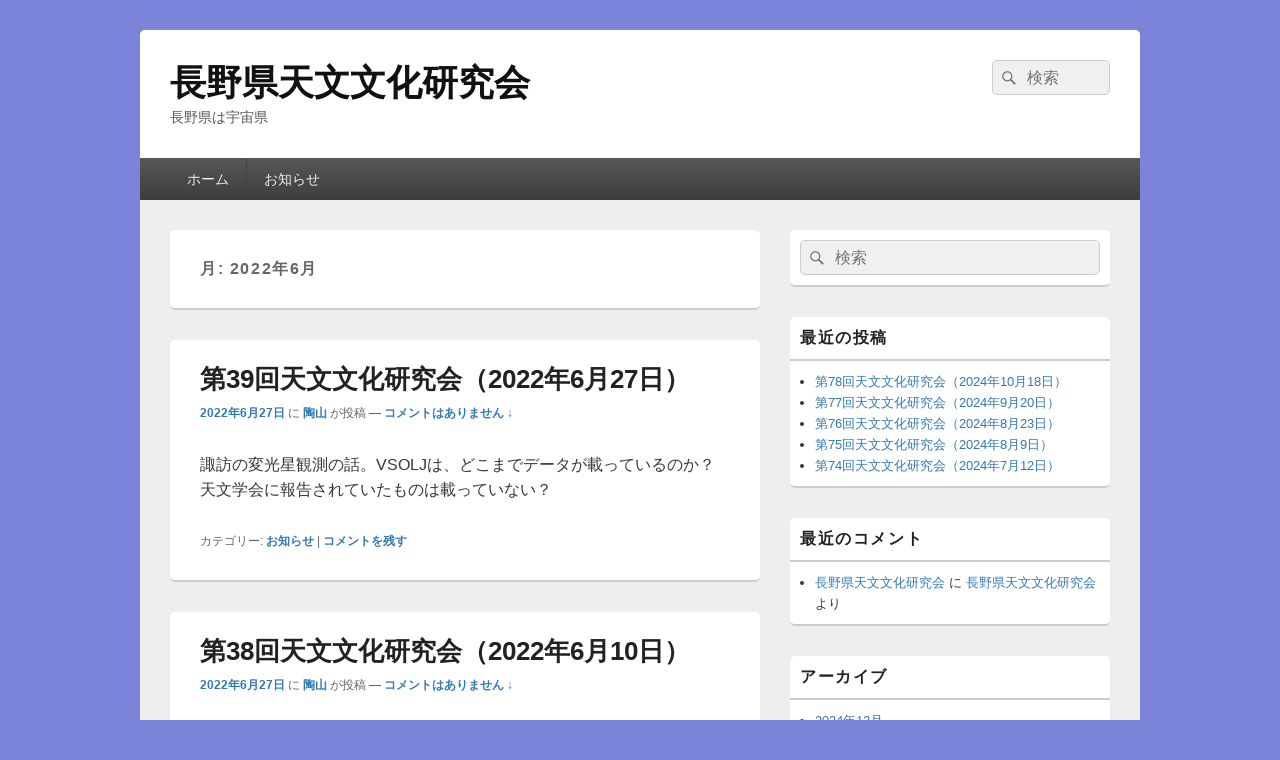

--- FILE ---
content_type: text/html; charset=UTF-8
request_url: https://uchuuken.jpn.org/bunka/index.php/2022/06/
body_size: 34060
content:
<!DOCTYPE html>
<!--[if IE 6]>
<html id="ie6" lang="ja">
<![endif]-->
<!--[if IE 7]>
<html id="ie7" lang="ja">
<![endif]-->
<!--[if IE 8]>
<html id="ie8" lang="ja">
<![endif]-->
<!--[if !(IE 6) | !(IE 7) | !(IE 8)  ]><!-->
<html lang="ja">
<!--<![endif]-->
<head>
<meta charset="UTF-8" />
<meta name="viewport" content="width=device-width, initial-scale=1">
<link rel="profile" href="http://gmpg.org/xfn/11" />
<link rel="pingback" href="https://uchuuken.jpn.org/bunka/xmlrpc.php" />
<title>2022年6月 &#8211; 長野県天文文化研究会</title>
<meta name='robots' content='max-image-preview:large' />
<link rel="alternate" type="application/rss+xml" title="長野県天文文化研究会 &raquo; フィード" href="https://uchuuken.jpn.org/bunka/index.php/feed/" />
<link rel="alternate" type="application/rss+xml" title="長野県天文文化研究会 &raquo; コメントフィード" href="https://uchuuken.jpn.org/bunka/index.php/comments/feed/" />
<style id='wp-img-auto-sizes-contain-inline-css' type='text/css'>
img:is([sizes=auto i],[sizes^="auto," i]){contain-intrinsic-size:3000px 1500px}
/*# sourceURL=wp-img-auto-sizes-contain-inline-css */
</style>
<style id='wp-emoji-styles-inline-css' type='text/css'>

	img.wp-smiley, img.emoji {
		display: inline !important;
		border: none !important;
		box-shadow: none !important;
		height: 1em !important;
		width: 1em !important;
		margin: 0 0.07em !important;
		vertical-align: -0.1em !important;
		background: none !important;
		padding: 0 !important;
	}
/*# sourceURL=wp-emoji-styles-inline-css */
</style>
<style id='wp-block-library-inline-css' type='text/css'>
:root{--wp-block-synced-color:#7a00df;--wp-block-synced-color--rgb:122,0,223;--wp-bound-block-color:var(--wp-block-synced-color);--wp-editor-canvas-background:#ddd;--wp-admin-theme-color:#007cba;--wp-admin-theme-color--rgb:0,124,186;--wp-admin-theme-color-darker-10:#006ba1;--wp-admin-theme-color-darker-10--rgb:0,107,160.5;--wp-admin-theme-color-darker-20:#005a87;--wp-admin-theme-color-darker-20--rgb:0,90,135;--wp-admin-border-width-focus:2px}@media (min-resolution:192dpi){:root{--wp-admin-border-width-focus:1.5px}}.wp-element-button{cursor:pointer}:root .has-very-light-gray-background-color{background-color:#eee}:root .has-very-dark-gray-background-color{background-color:#313131}:root .has-very-light-gray-color{color:#eee}:root .has-very-dark-gray-color{color:#313131}:root .has-vivid-green-cyan-to-vivid-cyan-blue-gradient-background{background:linear-gradient(135deg,#00d084,#0693e3)}:root .has-purple-crush-gradient-background{background:linear-gradient(135deg,#34e2e4,#4721fb 50%,#ab1dfe)}:root .has-hazy-dawn-gradient-background{background:linear-gradient(135deg,#faaca8,#dad0ec)}:root .has-subdued-olive-gradient-background{background:linear-gradient(135deg,#fafae1,#67a671)}:root .has-atomic-cream-gradient-background{background:linear-gradient(135deg,#fdd79a,#004a59)}:root .has-nightshade-gradient-background{background:linear-gradient(135deg,#330968,#31cdcf)}:root .has-midnight-gradient-background{background:linear-gradient(135deg,#020381,#2874fc)}:root{--wp--preset--font-size--normal:16px;--wp--preset--font-size--huge:42px}.has-regular-font-size{font-size:1em}.has-larger-font-size{font-size:2.625em}.has-normal-font-size{font-size:var(--wp--preset--font-size--normal)}.has-huge-font-size{font-size:var(--wp--preset--font-size--huge)}.has-text-align-center{text-align:center}.has-text-align-left{text-align:left}.has-text-align-right{text-align:right}.has-fit-text{white-space:nowrap!important}#end-resizable-editor-section{display:none}.aligncenter{clear:both}.items-justified-left{justify-content:flex-start}.items-justified-center{justify-content:center}.items-justified-right{justify-content:flex-end}.items-justified-space-between{justify-content:space-between}.screen-reader-text{border:0;clip-path:inset(50%);height:1px;margin:-1px;overflow:hidden;padding:0;position:absolute;width:1px;word-wrap:normal!important}.screen-reader-text:focus{background-color:#ddd;clip-path:none;color:#444;display:block;font-size:1em;height:auto;left:5px;line-height:normal;padding:15px 23px 14px;text-decoration:none;top:5px;width:auto;z-index:100000}html :where(.has-border-color){border-style:solid}html :where([style*=border-top-color]){border-top-style:solid}html :where([style*=border-right-color]){border-right-style:solid}html :where([style*=border-bottom-color]){border-bottom-style:solid}html :where([style*=border-left-color]){border-left-style:solid}html :where([style*=border-width]){border-style:solid}html :where([style*=border-top-width]){border-top-style:solid}html :where([style*=border-right-width]){border-right-style:solid}html :where([style*=border-bottom-width]){border-bottom-style:solid}html :where([style*=border-left-width]){border-left-style:solid}html :where(img[class*=wp-image-]){height:auto;max-width:100%}:where(figure){margin:0 0 1em}html :where(.is-position-sticky){--wp-admin--admin-bar--position-offset:var(--wp-admin--admin-bar--height,0px)}@media screen and (max-width:600px){html :where(.is-position-sticky){--wp-admin--admin-bar--position-offset:0px}}

/*# sourceURL=wp-block-library-inline-css */
</style><style id='wp-block-paragraph-inline-css' type='text/css'>
.is-small-text{font-size:.875em}.is-regular-text{font-size:1em}.is-large-text{font-size:2.25em}.is-larger-text{font-size:3em}.has-drop-cap:not(:focus):first-letter{float:left;font-size:8.4em;font-style:normal;font-weight:100;line-height:.68;margin:.05em .1em 0 0;text-transform:uppercase}body.rtl .has-drop-cap:not(:focus):first-letter{float:none;margin-left:.1em}p.has-drop-cap.has-background{overflow:hidden}:root :where(p.has-background){padding:1.25em 2.375em}:where(p.has-text-color:not(.has-link-color)) a{color:inherit}p.has-text-align-left[style*="writing-mode:vertical-lr"],p.has-text-align-right[style*="writing-mode:vertical-rl"]{rotate:180deg}
/*# sourceURL=https://uchuuken.jpn.org/bunka/wp-includes/blocks/paragraph/style.min.css */
</style>
<style id='global-styles-inline-css' type='text/css'>
:root{--wp--preset--aspect-ratio--square: 1;--wp--preset--aspect-ratio--4-3: 4/3;--wp--preset--aspect-ratio--3-4: 3/4;--wp--preset--aspect-ratio--3-2: 3/2;--wp--preset--aspect-ratio--2-3: 2/3;--wp--preset--aspect-ratio--16-9: 16/9;--wp--preset--aspect-ratio--9-16: 9/16;--wp--preset--color--black: #000000;--wp--preset--color--cyan-bluish-gray: #abb8c3;--wp--preset--color--white: #ffffff;--wp--preset--color--pale-pink: #f78da7;--wp--preset--color--vivid-red: #cf2e2e;--wp--preset--color--luminous-vivid-orange: #ff6900;--wp--preset--color--luminous-vivid-amber: #fcb900;--wp--preset--color--light-green-cyan: #7bdcb5;--wp--preset--color--vivid-green-cyan: #00d084;--wp--preset--color--pale-cyan-blue: #8ed1fc;--wp--preset--color--vivid-cyan-blue: #0693e3;--wp--preset--color--vivid-purple: #9b51e0;--wp--preset--color--dark-gray: #373737;--wp--preset--color--medium-gray: #cccccc;--wp--preset--color--light-gray: #eeeeee;--wp--preset--color--blue: #1982d1;--wp--preset--gradient--vivid-cyan-blue-to-vivid-purple: linear-gradient(135deg,rgb(6,147,227) 0%,rgb(155,81,224) 100%);--wp--preset--gradient--light-green-cyan-to-vivid-green-cyan: linear-gradient(135deg,rgb(122,220,180) 0%,rgb(0,208,130) 100%);--wp--preset--gradient--luminous-vivid-amber-to-luminous-vivid-orange: linear-gradient(135deg,rgb(252,185,0) 0%,rgb(255,105,0) 100%);--wp--preset--gradient--luminous-vivid-orange-to-vivid-red: linear-gradient(135deg,rgb(255,105,0) 0%,rgb(207,46,46) 100%);--wp--preset--gradient--very-light-gray-to-cyan-bluish-gray: linear-gradient(135deg,rgb(238,238,238) 0%,rgb(169,184,195) 100%);--wp--preset--gradient--cool-to-warm-spectrum: linear-gradient(135deg,rgb(74,234,220) 0%,rgb(151,120,209) 20%,rgb(207,42,186) 40%,rgb(238,44,130) 60%,rgb(251,105,98) 80%,rgb(254,248,76) 100%);--wp--preset--gradient--blush-light-purple: linear-gradient(135deg,rgb(255,206,236) 0%,rgb(152,150,240) 100%);--wp--preset--gradient--blush-bordeaux: linear-gradient(135deg,rgb(254,205,165) 0%,rgb(254,45,45) 50%,rgb(107,0,62) 100%);--wp--preset--gradient--luminous-dusk: linear-gradient(135deg,rgb(255,203,112) 0%,rgb(199,81,192) 50%,rgb(65,88,208) 100%);--wp--preset--gradient--pale-ocean: linear-gradient(135deg,rgb(255,245,203) 0%,rgb(182,227,212) 50%,rgb(51,167,181) 100%);--wp--preset--gradient--electric-grass: linear-gradient(135deg,rgb(202,248,128) 0%,rgb(113,206,126) 100%);--wp--preset--gradient--midnight: linear-gradient(135deg,rgb(2,3,129) 0%,rgb(40,116,252) 100%);--wp--preset--font-size--small: 14px;--wp--preset--font-size--medium: 20px;--wp--preset--font-size--large: 24px;--wp--preset--font-size--x-large: 42px;--wp--preset--font-size--normal: 16px;--wp--preset--font-size--huge: 26px;--wp--preset--spacing--20: 0.44rem;--wp--preset--spacing--30: 0.67rem;--wp--preset--spacing--40: 1rem;--wp--preset--spacing--50: 1.5rem;--wp--preset--spacing--60: 2.25rem;--wp--preset--spacing--70: 3.38rem;--wp--preset--spacing--80: 5.06rem;--wp--preset--shadow--natural: 6px 6px 9px rgba(0, 0, 0, 0.2);--wp--preset--shadow--deep: 12px 12px 50px rgba(0, 0, 0, 0.4);--wp--preset--shadow--sharp: 6px 6px 0px rgba(0, 0, 0, 0.2);--wp--preset--shadow--outlined: 6px 6px 0px -3px rgb(255, 255, 255), 6px 6px rgb(0, 0, 0);--wp--preset--shadow--crisp: 6px 6px 0px rgb(0, 0, 0);}:where(.is-layout-flex){gap: 0.5em;}:where(.is-layout-grid){gap: 0.5em;}body .is-layout-flex{display: flex;}.is-layout-flex{flex-wrap: wrap;align-items: center;}.is-layout-flex > :is(*, div){margin: 0;}body .is-layout-grid{display: grid;}.is-layout-grid > :is(*, div){margin: 0;}:where(.wp-block-columns.is-layout-flex){gap: 2em;}:where(.wp-block-columns.is-layout-grid){gap: 2em;}:where(.wp-block-post-template.is-layout-flex){gap: 1.25em;}:where(.wp-block-post-template.is-layout-grid){gap: 1.25em;}.has-black-color{color: var(--wp--preset--color--black) !important;}.has-cyan-bluish-gray-color{color: var(--wp--preset--color--cyan-bluish-gray) !important;}.has-white-color{color: var(--wp--preset--color--white) !important;}.has-pale-pink-color{color: var(--wp--preset--color--pale-pink) !important;}.has-vivid-red-color{color: var(--wp--preset--color--vivid-red) !important;}.has-luminous-vivid-orange-color{color: var(--wp--preset--color--luminous-vivid-orange) !important;}.has-luminous-vivid-amber-color{color: var(--wp--preset--color--luminous-vivid-amber) !important;}.has-light-green-cyan-color{color: var(--wp--preset--color--light-green-cyan) !important;}.has-vivid-green-cyan-color{color: var(--wp--preset--color--vivid-green-cyan) !important;}.has-pale-cyan-blue-color{color: var(--wp--preset--color--pale-cyan-blue) !important;}.has-vivid-cyan-blue-color{color: var(--wp--preset--color--vivid-cyan-blue) !important;}.has-vivid-purple-color{color: var(--wp--preset--color--vivid-purple) !important;}.has-black-background-color{background-color: var(--wp--preset--color--black) !important;}.has-cyan-bluish-gray-background-color{background-color: var(--wp--preset--color--cyan-bluish-gray) !important;}.has-white-background-color{background-color: var(--wp--preset--color--white) !important;}.has-pale-pink-background-color{background-color: var(--wp--preset--color--pale-pink) !important;}.has-vivid-red-background-color{background-color: var(--wp--preset--color--vivid-red) !important;}.has-luminous-vivid-orange-background-color{background-color: var(--wp--preset--color--luminous-vivid-orange) !important;}.has-luminous-vivid-amber-background-color{background-color: var(--wp--preset--color--luminous-vivid-amber) !important;}.has-light-green-cyan-background-color{background-color: var(--wp--preset--color--light-green-cyan) !important;}.has-vivid-green-cyan-background-color{background-color: var(--wp--preset--color--vivid-green-cyan) !important;}.has-pale-cyan-blue-background-color{background-color: var(--wp--preset--color--pale-cyan-blue) !important;}.has-vivid-cyan-blue-background-color{background-color: var(--wp--preset--color--vivid-cyan-blue) !important;}.has-vivid-purple-background-color{background-color: var(--wp--preset--color--vivid-purple) !important;}.has-black-border-color{border-color: var(--wp--preset--color--black) !important;}.has-cyan-bluish-gray-border-color{border-color: var(--wp--preset--color--cyan-bluish-gray) !important;}.has-white-border-color{border-color: var(--wp--preset--color--white) !important;}.has-pale-pink-border-color{border-color: var(--wp--preset--color--pale-pink) !important;}.has-vivid-red-border-color{border-color: var(--wp--preset--color--vivid-red) !important;}.has-luminous-vivid-orange-border-color{border-color: var(--wp--preset--color--luminous-vivid-orange) !important;}.has-luminous-vivid-amber-border-color{border-color: var(--wp--preset--color--luminous-vivid-amber) !important;}.has-light-green-cyan-border-color{border-color: var(--wp--preset--color--light-green-cyan) !important;}.has-vivid-green-cyan-border-color{border-color: var(--wp--preset--color--vivid-green-cyan) !important;}.has-pale-cyan-blue-border-color{border-color: var(--wp--preset--color--pale-cyan-blue) !important;}.has-vivid-cyan-blue-border-color{border-color: var(--wp--preset--color--vivid-cyan-blue) !important;}.has-vivid-purple-border-color{border-color: var(--wp--preset--color--vivid-purple) !important;}.has-vivid-cyan-blue-to-vivid-purple-gradient-background{background: var(--wp--preset--gradient--vivid-cyan-blue-to-vivid-purple) !important;}.has-light-green-cyan-to-vivid-green-cyan-gradient-background{background: var(--wp--preset--gradient--light-green-cyan-to-vivid-green-cyan) !important;}.has-luminous-vivid-amber-to-luminous-vivid-orange-gradient-background{background: var(--wp--preset--gradient--luminous-vivid-amber-to-luminous-vivid-orange) !important;}.has-luminous-vivid-orange-to-vivid-red-gradient-background{background: var(--wp--preset--gradient--luminous-vivid-orange-to-vivid-red) !important;}.has-very-light-gray-to-cyan-bluish-gray-gradient-background{background: var(--wp--preset--gradient--very-light-gray-to-cyan-bluish-gray) !important;}.has-cool-to-warm-spectrum-gradient-background{background: var(--wp--preset--gradient--cool-to-warm-spectrum) !important;}.has-blush-light-purple-gradient-background{background: var(--wp--preset--gradient--blush-light-purple) !important;}.has-blush-bordeaux-gradient-background{background: var(--wp--preset--gradient--blush-bordeaux) !important;}.has-luminous-dusk-gradient-background{background: var(--wp--preset--gradient--luminous-dusk) !important;}.has-pale-ocean-gradient-background{background: var(--wp--preset--gradient--pale-ocean) !important;}.has-electric-grass-gradient-background{background: var(--wp--preset--gradient--electric-grass) !important;}.has-midnight-gradient-background{background: var(--wp--preset--gradient--midnight) !important;}.has-small-font-size{font-size: var(--wp--preset--font-size--small) !important;}.has-medium-font-size{font-size: var(--wp--preset--font-size--medium) !important;}.has-large-font-size{font-size: var(--wp--preset--font-size--large) !important;}.has-x-large-font-size{font-size: var(--wp--preset--font-size--x-large) !important;}
/*# sourceURL=global-styles-inline-css */
</style>

<style id='classic-theme-styles-inline-css' type='text/css'>
/*! This file is auto-generated */
.wp-block-button__link{color:#fff;background-color:#32373c;border-radius:9999px;box-shadow:none;text-decoration:none;padding:calc(.667em + 2px) calc(1.333em + 2px);font-size:1.125em}.wp-block-file__button{background:#32373c;color:#fff;text-decoration:none}
/*# sourceURL=/wp-includes/css/classic-themes.min.css */
</style>
<link rel='stylesheet' id='genericons-css' href='https://uchuuken.jpn.org/bunka/wp-content/themes/catch-box/genericons/genericons.css?ver=3.4.1' type='text/css' media='all' />
<link rel='stylesheet' id='catchbox-style-css' href='https://uchuuken.jpn.org/bunka/wp-content/themes/catch-box/style.css?ver=20210603-91353' type='text/css' media='all' />
<link rel='stylesheet' id='catchbox-block-style-css' href='https://uchuuken.jpn.org/bunka/wp-content/themes/catch-box/css/blocks.css?ver=1.0' type='text/css' media='all' />
<script type="text/javascript" src="https://uchuuken.jpn.org/bunka/wp-includes/js/jquery/jquery.min.js?ver=3.7.1" id="jquery-core-js"></script>
<script type="text/javascript" src="https://uchuuken.jpn.org/bunka/wp-includes/js/jquery/jquery-migrate.min.js?ver=3.4.1" id="jquery-migrate-js"></script>
<script type="text/javascript" id="catchbox-menu-js-extra">
/* <![CDATA[ */
var screenReaderText = {"expand":"\u30b5\u30d6\u30e1\u30cb\u30e5\u30fc\u3092\u5c55\u958b","collapse":"\u30b5\u30d6\u30e1\u30cb\u30e5\u30fc\u3092\u9589\u3058\u308b"};
//# sourceURL=catchbox-menu-js-extra
/* ]]> */
</script>
<script type="text/javascript" src="https://uchuuken.jpn.org/bunka/wp-content/themes/catch-box/js/menu.min.js?ver=2.1.1.1" id="catchbox-menu-js"></script>
<script type="text/javascript" src="https://uchuuken.jpn.org/bunka/wp-content/themes/catch-box/js/html5.min.js?ver=3.7.3" id="catchbox-html5-js"></script>
<link rel="https://api.w.org/" href="https://uchuuken.jpn.org/bunka/index.php/wp-json/" /><link rel="EditURI" type="application/rsd+xml" title="RSD" href="https://uchuuken.jpn.org/bunka/xmlrpc.php?rsd" />
<meta name="generator" content="WordPress 6.9" />
<style type="text/css">.recentcomments a{display:inline !important;padding:0 !important;margin:0 !important;}</style><style type="text/css" id="custom-background-css">
body.custom-background { background-color: #7b84d8; }
</style>
	</head>

<body class="archive date custom-background wp-embed-responsive wp-theme-catch-box right-sidebar one-menu header-image-top">



<div id="page" class="hfeed site">

	<a href="#main" class="skip-link screen-reader-text">コンテンツへスキップ</a>
	<header id="branding" role="banner">

    	
    	<div id="header-content" class="clearfix">

			<div class="logo-wrap clearfix">	<div id="hgroup" class="site-details">
					<p id="site-title"><a href="https://uchuuken.jpn.org/bunka/" rel="home">長野県天文文化研究会</a></p>
					<p id="site-description">長野県は宇宙県</p>
			
   	</div><!-- #hgroup -->
</div><!-- .logo-wrap -->	<form role="search" method="get" class="searchform" action="https://uchuuken.jpn.org/bunka/">
		<label>
			<span class="screen-reader-text">検索:</span>
			<input type="search" class="search-field" placeholder="検索" value="" name="s" title="検索:" />
		</label>
		<button type="submit" class="search-submit"><span class="screen-reader-text">検索</span></button>
	</form>

		</div><!-- #header-content -->

    	    <div class="menu-access-wrap mobile-header-menu clearfix">
        <div id="mobile-header-left-menu" class="mobile-menu-anchor primary-menu">
            <a href="#mobile-header-left-nav" id="menu-toggle-primary" class="genericon genericon-menu">
                <span class="mobile-menu-text">メニュー</span>
            </a>
        </div><!-- #mobile-header-left-menu -->
            
        
        <div id="site-header-menu-primary" class="site-header-menu">
            <nav id="access" class="main-navigation menu-focus" role="navigation" aria-label="メインメニュー">
            
                <h3 class="screen-reader-text">メインメニュー</h3>
                <div class="menu-header-container"><ul class="menu"><li id="menu-item-47" class="menu-item menu-item-type-custom menu-item-object-custom menu-item-home menu-item-47"><a href="https://uchuuken.jpn.org/bunka/">ホーム</a></li>
<li id="menu-item-56" class="menu-item menu-item-type-taxonomy menu-item-object-category menu-item-56"><a href="https://uchuuken.jpn.org/bunka/index.php/category/news/">お知らせ</a></li>
</ul></div>            </nav><!-- #access -->
        </div><!-- .site-header-menu -->

            </div><!-- .menu-access-wrap -->
    
	</header><!-- #branding -->

	
	
	<div id="main" class="clearfix">

		
		<div id="primary" class="content-area">

			
			<div id="content" role="main">
				
			
				<header class="page-header">
					<h1 class="page-title">月: <span>2022年6月</span></h1>				</header>

								
					
	<article id="post-174" class="post-174 post type-post status-publish format-standard hentry category-news">
		<header class="entry-header">
							<h2 class="entry-title"><a href="https://uchuuken.jpn.org/bunka/index.php/2022/06/27/22/30/" title="第39回天文文化研究会（2022年6月27日） へのパーマリンク" rel="bookmark">第39回天文文化研究会（2022年6月27日）</a></h2>
			
			                <div class="entry-meta">
                    <a href="https://uchuuken.jpn.org/bunka/index.php/2022/06/27/22/30/" title="10:30 PM" rel="bookmark"><time class="entry-date updated" datetime="2022-06-27T22:30:25+09:00" pubdate>2022年6月27日</time></a> <span class="sep">に</span> <span class="by-author"><span class="author vcard"><a class="url fn n" href="https://uchuuken.jpn.org/bunka/index.php/author/suyama/" title="陶山 のすべての投稿を表示" rel="author">陶山</a></span> <span class="sep">が投稿</span></span>                                        	<span class="sep sep-comment"> &mdash; </span>
                        <span class="comments-link">
                         	<a href="https://uchuuken.jpn.org/bunka/index.php/2022/06/27/22/30/#respond">コメントはありません &darr;</a>                        </span>
                                    </div><!-- .entry-meta -->
					</header><!-- .entry-header -->

		 		<div class="entry-content">
			
<p>諏訪の変光星観測の話。VSOLJは、どこまでデータが載っているのか？天文学会に報告されていたものは載っていない？</p>
					</div><!-- .entry-content -->
		
		<footer class="entry-meta">
												<span class="cat-links">
				<span class="entry-utility-prep entry-utility-prep-cat-links">カテゴリー:</span> <a href="https://uchuuken.jpn.org/bunka/index.php/category/news/" rel="category tag">お知らせ</a>			</span>
									
									<span class="sep"> | </span>
						<span class="comments-link"><a href="https://uchuuken.jpn.org/bunka/index.php/2022/06/27/22/30/#respond"><span class="leave-reply">コメントを残す</span></a></span>
			
					</footer><!-- #entry-meta -->
	</article><!-- #post-174 -->
				
					
	<article id="post-172" class="post-172 post type-post status-publish format-standard hentry category-news">
		<header class="entry-header">
							<h2 class="entry-title"><a href="https://uchuuken.jpn.org/bunka/index.php/2022/06/27/22/20/" title="第38回天文文化研究会（2022年6月10日） へのパーマリンク" rel="bookmark">第38回天文文化研究会（2022年6月10日）</a></h2>
			
			                <div class="entry-meta">
                    <a href="https://uchuuken.jpn.org/bunka/index.php/2022/06/27/22/20/" title="10:20 PM" rel="bookmark"><time class="entry-date updated" datetime="2022-06-27T22:20:39+09:00" pubdate>2022年6月27日</time></a> <span class="sep">に</span> <span class="by-author"><span class="author vcard"><a class="url fn n" href="https://uchuuken.jpn.org/bunka/index.php/author/suyama/" title="陶山 のすべての投稿を表示" rel="author">陶山</a></span> <span class="sep">が投稿</span></span>                                        	<span class="sep sep-comment"> &mdash; </span>
                        <span class="comments-link">
                         	<a href="https://uchuuken.jpn.org/bunka/index.php/2022/06/27/22/20/#respond">コメントはありません &darr;</a>                        </span>
                                    </div><!-- .entry-meta -->
					</header><!-- .entry-header -->

		 		<div class="entry-content">
			
<p>11月に開催予定の諏訪天文同好会百周年について話し合い。どのテーマでやるか、誰に講師を頼むか、などについて話し合いました。</p>
					</div><!-- .entry-content -->
		
		<footer class="entry-meta">
												<span class="cat-links">
				<span class="entry-utility-prep entry-utility-prep-cat-links">カテゴリー:</span> <a href="https://uchuuken.jpn.org/bunka/index.php/category/news/" rel="category tag">お知らせ</a>			</span>
									
									<span class="sep"> | </span>
						<span class="comments-link"><a href="https://uchuuken.jpn.org/bunka/index.php/2022/06/27/22/20/#respond"><span class="leave-reply">コメントを残す</span></a></span>
			
					</footer><!-- #entry-meta -->
	</article><!-- #post-172 -->
				
				
			
		</div><!-- #content -->

		
	</div><!-- #primary -->

	

		<aside id="secondary" class="sidebar widget-area" role="complementary">
			<h2 class="screen-reader-text">メインサイドバーウィジェットエリア</h2>
			<section id="search-2" class="widget widget_search">	<form role="search" method="get" class="searchform" action="https://uchuuken.jpn.org/bunka/">
		<label>
			<span class="screen-reader-text">検索:</span>
			<input type="search" class="search-field" placeholder="検索" value="" name="s" title="検索:" />
		</label>
		<button type="submit" class="search-submit"><span class="screen-reader-text">検索</span></button>
	</form>
</section>
		<section id="recent-posts-2" class="widget widget_recent_entries">
		<h2 class="widget-title">最近の投稿</h2>
		<ul>
											<li>
					<a href="https://uchuuken.jpn.org/bunka/index.php/2024/12/02/18/58/">第78回天文文化研究会（2024年10月18日）</a>
									</li>
											<li>
					<a href="https://uchuuken.jpn.org/bunka/index.php/2024/10/16/21/36/">第77回天文文化研究会（2024年9月20日）</a>
									</li>
											<li>
					<a href="https://uchuuken.jpn.org/bunka/index.php/2024/10/16/21/35/">第76回天文文化研究会（2024年8月23日）</a>
									</li>
											<li>
					<a href="https://uchuuken.jpn.org/bunka/index.php/2024/10/16/21/32/">第75回天文文化研究会（2024年8月9日）</a>
									</li>
											<li>
					<a href="https://uchuuken.jpn.org/bunka/index.php/2024/10/16/21/31/">第74回天文文化研究会（2024年7月12日）</a>
									</li>
					</ul>

		</section><section id="recent-comments-2" class="widget widget_recent_comments"><h2 class="widget-title">最近のコメント</h2><ul id="recentcomments"><li class="recentcomments"><a href="https://uchuuken.jpn.org/bunka/#comment-2">長野県天文文化研究会</a> に <span class="comment-author-link"><a href="https://uchuuken.jpn.org/bunka/index.php/2022/11/04/14/38/" class="url" rel="ugc">長野県天文文化研究会</a></span> より</li></ul></section><section id="archives-2" class="widget widget_archive"><h2 class="widget-title">アーカイブ</h2>
			<ul>
					<li><a href='https://uchuuken.jpn.org/bunka/index.php/2024/12/'>2024年12月</a></li>
	<li><a href='https://uchuuken.jpn.org/bunka/index.php/2024/10/'>2024年10月</a></li>
	<li><a href='https://uchuuken.jpn.org/bunka/index.php/2024/07/'>2024年7月</a></li>
	<li><a href='https://uchuuken.jpn.org/bunka/index.php/2023/02/'>2023年2月</a></li>
	<li><a href='https://uchuuken.jpn.org/bunka/index.php/2022/11/'>2022年11月</a></li>
	<li><a href='https://uchuuken.jpn.org/bunka/index.php/2022/06/' aria-current="page">2022年6月</a></li>
	<li><a href='https://uchuuken.jpn.org/bunka/index.php/2022/05/'>2022年5月</a></li>
	<li><a href='https://uchuuken.jpn.org/bunka/index.php/2022/04/'>2022年4月</a></li>
	<li><a href='https://uchuuken.jpn.org/bunka/index.php/2022/02/'>2022年2月</a></li>
	<li><a href='https://uchuuken.jpn.org/bunka/index.php/2021/10/'>2021年10月</a></li>
	<li><a href='https://uchuuken.jpn.org/bunka/index.php/2021/08/'>2021年8月</a></li>
	<li><a href='https://uchuuken.jpn.org/bunka/index.php/2021/07/'>2021年7月</a></li>
	<li><a href='https://uchuuken.jpn.org/bunka/index.php/2021/06/'>2021年6月</a></li>
			</ul>

			</section><section id="categories-2" class="widget widget_categories"><h2 class="widget-title">カテゴリー</h2>
			<ul>
					<li class="cat-item cat-item-2"><a href="https://uchuuken.jpn.org/bunka/index.php/category/news/">お知らせ</a>
</li>
			</ul>

			</section><section id="meta-4" class="widget widget_meta"><h2 class="widget-title">メタ情報</h2>
		<ul>
						<li><a href="https://uchuuken.jpn.org/bunka/wp-login.php">ログイン</a></li>
			<li><a href="https://uchuuken.jpn.org/bunka/index.php/feed/">投稿フィード</a></li>
			<li><a href="https://uchuuken.jpn.org/bunka/index.php/comments/feed/">コメントフィード</a></li>

			<li><a href="https://ja.wordpress.org/">WordPress.org</a></li>
		</ul>

		</section><section id="custom_html-3" class="widget_text widget widget_custom_html"><h2 class="widget-title">会員用ページ</h2><div class="textwidget custom-html-widget"><a href="https://uchuuken.jpn.org/bunka/siryou/herodb/herodb.cgi?table=data01">資料データベース</a></div></section>		</aside><!-- #secondary .widget-area -->

	</div><!-- #main -->

	
	<footer id="colophon" role="contentinfo">
		
        <div id="site-generator" class="clearfix">

            
			<nav class="social-profile" role="navigation" aria-label="フッターソーシャルリンクメニュー">
 		 		<ul>
				</ul>
			</nav><!-- .social-profile --><div class="copyright">著作権表示 &copy; 2026年 <a href="https://uchuuken.jpn.org/bunka/" title="長野県天文文化研究会" ><span>長野県天文文化研究会</span></a>. All Rights Reserved. </div><div class="powered"><span class="theme-name">Theme: Catch Box by </span><span class="theme-author"><a href="https://catchthemes.com/" title="Catch Themes">Catch Themes</a></span></div>
        </div> <!-- #site-generator -->

	</footer><!-- #colophon -->

</div><!-- #page -->

<a href="#branding" id="scrollup"><span class="screen-reader-text">上にスクロール</span></a>
<script type="speculationrules">
{"prefetch":[{"source":"document","where":{"and":[{"href_matches":"/bunka/*"},{"not":{"href_matches":["/bunka/wp-*.php","/bunka/wp-admin/*","/bunka/wp-content/uploads/*","/bunka/wp-content/*","/bunka/wp-content/plugins/*","/bunka/wp-content/themes/catch-box/*","/bunka/*\\?(.+)"]}},{"not":{"selector_matches":"a[rel~=\"nofollow\"]"}},{"not":{"selector_matches":".no-prefetch, .no-prefetch a"}}]},"eagerness":"conservative"}]}
</script>
<script type="text/javascript" src="https://uchuuken.jpn.org/bunka/wp-content/themes/catch-box/js/skip-link-focus-fix.js?ver=20151112" id="catchbox-skip-link-focus-fix-js"></script>
<script type="text/javascript" src="https://uchuuken.jpn.org/bunka/wp-content/themes/catch-box/js/catchbox-scrollup.min.js?ver=20072014" id="catchbox-scrollup-js"></script>
<script id="wp-emoji-settings" type="application/json">
{"baseUrl":"https://s.w.org/images/core/emoji/17.0.2/72x72/","ext":".png","svgUrl":"https://s.w.org/images/core/emoji/17.0.2/svg/","svgExt":".svg","source":{"concatemoji":"https://uchuuken.jpn.org/bunka/wp-includes/js/wp-emoji-release.min.js?ver=6.9"}}
</script>
<script type="module">
/* <![CDATA[ */
/*! This file is auto-generated */
const a=JSON.parse(document.getElementById("wp-emoji-settings").textContent),o=(window._wpemojiSettings=a,"wpEmojiSettingsSupports"),s=["flag","emoji"];function i(e){try{var t={supportTests:e,timestamp:(new Date).valueOf()};sessionStorage.setItem(o,JSON.stringify(t))}catch(e){}}function c(e,t,n){e.clearRect(0,0,e.canvas.width,e.canvas.height),e.fillText(t,0,0);t=new Uint32Array(e.getImageData(0,0,e.canvas.width,e.canvas.height).data);e.clearRect(0,0,e.canvas.width,e.canvas.height),e.fillText(n,0,0);const a=new Uint32Array(e.getImageData(0,0,e.canvas.width,e.canvas.height).data);return t.every((e,t)=>e===a[t])}function p(e,t){e.clearRect(0,0,e.canvas.width,e.canvas.height),e.fillText(t,0,0);var n=e.getImageData(16,16,1,1);for(let e=0;e<n.data.length;e++)if(0!==n.data[e])return!1;return!0}function u(e,t,n,a){switch(t){case"flag":return n(e,"\ud83c\udff3\ufe0f\u200d\u26a7\ufe0f","\ud83c\udff3\ufe0f\u200b\u26a7\ufe0f")?!1:!n(e,"\ud83c\udde8\ud83c\uddf6","\ud83c\udde8\u200b\ud83c\uddf6")&&!n(e,"\ud83c\udff4\udb40\udc67\udb40\udc62\udb40\udc65\udb40\udc6e\udb40\udc67\udb40\udc7f","\ud83c\udff4\u200b\udb40\udc67\u200b\udb40\udc62\u200b\udb40\udc65\u200b\udb40\udc6e\u200b\udb40\udc67\u200b\udb40\udc7f");case"emoji":return!a(e,"\ud83e\u1fac8")}return!1}function f(e,t,n,a){let r;const o=(r="undefined"!=typeof WorkerGlobalScope&&self instanceof WorkerGlobalScope?new OffscreenCanvas(300,150):document.createElement("canvas")).getContext("2d",{willReadFrequently:!0}),s=(o.textBaseline="top",o.font="600 32px Arial",{});return e.forEach(e=>{s[e]=t(o,e,n,a)}),s}function r(e){var t=document.createElement("script");t.src=e,t.defer=!0,document.head.appendChild(t)}a.supports={everything:!0,everythingExceptFlag:!0},new Promise(t=>{let n=function(){try{var e=JSON.parse(sessionStorage.getItem(o));if("object"==typeof e&&"number"==typeof e.timestamp&&(new Date).valueOf()<e.timestamp+604800&&"object"==typeof e.supportTests)return e.supportTests}catch(e){}return null}();if(!n){if("undefined"!=typeof Worker&&"undefined"!=typeof OffscreenCanvas&&"undefined"!=typeof URL&&URL.createObjectURL&&"undefined"!=typeof Blob)try{var e="postMessage("+f.toString()+"("+[JSON.stringify(s),u.toString(),c.toString(),p.toString()].join(",")+"));",a=new Blob([e],{type:"text/javascript"});const r=new Worker(URL.createObjectURL(a),{name:"wpTestEmojiSupports"});return void(r.onmessage=e=>{i(n=e.data),r.terminate(),t(n)})}catch(e){}i(n=f(s,u,c,p))}t(n)}).then(e=>{for(const n in e)a.supports[n]=e[n],a.supports.everything=a.supports.everything&&a.supports[n],"flag"!==n&&(a.supports.everythingExceptFlag=a.supports.everythingExceptFlag&&a.supports[n]);var t;a.supports.everythingExceptFlag=a.supports.everythingExceptFlag&&!a.supports.flag,a.supports.everything||((t=a.source||{}).concatemoji?r(t.concatemoji):t.wpemoji&&t.twemoji&&(r(t.twemoji),r(t.wpemoji)))});
//# sourceURL=https://uchuuken.jpn.org/bunka/wp-includes/js/wp-emoji-loader.min.js
/* ]]> */
</script>

</body>
</html>
